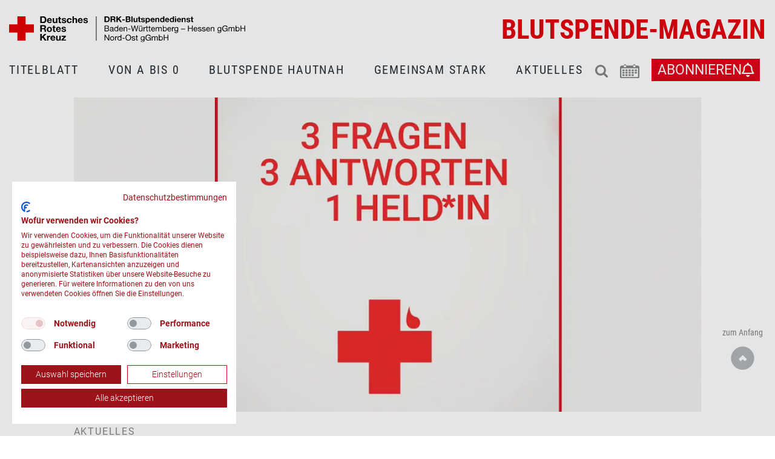

--- FILE ---
content_type: text/html; charset=UTF-8
request_url: https://www.blutspende.de/magazin/aktuelles/3-fragen-3-antworten-heute-mit-2-helden
body_size: 14586
content:
<!DOCTYPE html>
<html lang="de" dir="ltr" prefix="og: https://ogp.me/ns#">
  <head>
    <meta charset="utf-8" />
<noscript><style>form.antibot * :not(.antibot-message) { display: none !important; }</style>
</noscript><link rel="canonical" href="https://www.blutspende.de/magazin/aktuelles/3-fragen-3-antworten-heute-mit-2-helden" />
<meta property="og:site_name" content="DRK Blutspende-Magazin" />
<meta property="og:title" content="3 Fragen. 3 Antworten. Heute mit 2 Helden! | DRK Blutspende-Magazin" />
<meta property="og:image" content="https://www.blutspende.de/sites/default/files/styles/opengraph_image/public/2021-07/Held_Magazin%20Titelbild.png?itok=72o_fESq" />
<meta name="Generator" content="Drupal 10 (https://www.drupal.org)" />
<meta name="MobileOptimized" content="width" />
<meta name="HandheldFriendly" content="true" />
<meta name="viewport" content="width=device-width, initial-scale=1, maximum-scale=1, user-scalable=no" />
<meta name="robots" content="index, follow" />
<link rel="icon" href="/core/misc/favicon.ico" type="image/vnd.microsoft.icon" />
<link rel="alternate" hreflang="de" href="https://www.blutspende.de/magazin/aktuelles/3-fragen-3-antworten-heute-mit-2-helden" />

    <title>3 Fragen. 3 Antworten. Heute mit 2 Helden! | DRK Blutspende-Magazin</title>
    <link rel="manifest" href="/themes/custom/digital_donors_magazine/source/manifest/manifest.json">
    <link rel="icon" type="image/vnd.microsoft.icon" href="/themes/custom/digital_donors_magazine/source/manifest/favicons/favicon.ico">
    <link rel="stylesheet" media="all" href="/sites/default/files/css/css_nF3dYflG1cI3uxkCcePIg-1LvuBb5WMgEW5fs5R_E_I.css?delta=0&amp;language=de&amp;theme=digital_donors_magazine&amp;include=eJx1jVEKxCAMRC9k9UglarSB6BRNW7qn37L0d39m4M2DSbRb2ihEmuyyVDHSNaNjzLVRpY90DlURSZdpt0qvfzVc6pRuHLZmmQknjzugc4K6xlkoFFHj4dNzKugvBLfI2ReMRvbMbm40pJTw9pLQdmVjdwpfM_zSN-RD-QsjmUrR" />
<link rel="stylesheet" media="all" href="/sites/default/files/css/css_27rbzRLlOtKDEQq6okoN7ET5at-BncDeL-xC0yQ3Hbw.css?delta=1&amp;language=de&amp;theme=digital_donors_magazine&amp;include=eJx1jVEKxCAMRC9k9UglarSB6BRNW7qn37L0d39m4M2DSbRb2ihEmuyyVDHSNaNjzLVRpY90DlURSZdpt0qvfzVc6pRuHLZmmQknjzugc4K6xlkoFFHj4dNzKugvBLfI2ReMRvbMbm40pJTw9pLQdmVjdwpfM_zSN-RD-QsjmUrR" />

    <script>
      var MTIProjectId = 'f8b5787b-0a7e-4ad9-b514-62c0d48a71ec';
    </script>
    
          <script src="https://consent.cookiefirst.com/sites/blutspende.de-0e21caf2-8f33-4cf8-95bf-9bbffea08056/consent.js"></script>
      </head>
  <body itemscope="itemscope" itemtype="http://schema.org/MedicalWebPage">
  <script type="application/ld+json">
    {
      "@context" : "http://schema.org",
      "@type" : "Organization",
      "name": "DRK Blutspende-Magazin",
      "url" : "/magazin",
      "logo": "https://www.blutspende.de/themes/custom/digital_donors_magazine/source/images/svg/logo-bwhno-quer.svg",
      "legalName": "DRK-Blutspendedienst Baden-Württemberg – Hessen gemeinnützige Gesellschaft mit beschränkter Haftung",
      "contactPoint" : [
        { "@type" : "ContactPoint",
          "telephone" : "+49-800-11-949-11",
          "contactType" : "customer service",
          "contactOption" : "TollFree",
          "areaServed" : "DE",
          "availableLanguage": "German"
        }
      ]
    }
  </script>
  <script type="application/ld+json">
    {
      "@context": "http://schema.org",
      "@type": "MedicalWebPage",
      "about": {
        "@type": "MedicalCondition",
        "name": [
          "High Blood Pressure",
          "hypertension"
        ]
      },
      "mainContentOfPage": [
        "Diagnosis",
        "Treatment"
      ]
    }
  </script>
    <a href="#main-content" class="visually-hidden focusable">
    Direkt zum Inhalt
  </a>
  
    <div class="dialog-off-canvas-main-canvas" data-off-canvas-main-canvas>
    <div class="layout-container">

  <header id="head" class="py-2 py-md-3">
  <div class="container">
    <div class="row">
      <div  id="block-digital-donors-magazine-branding" class="col-6 col-md-6 col-lg-6 d-flex justify-content-start mb-md-3">
  
    
      <a href="/drk-blutspendedienste" target="_blank" class="logo">
      <picture>
        <img src="/themes/custom/digital_donors_magazine/source/images/svg/logo-bwhno-quer.svg" alt="DRK-Blutspendedienst Baden-Württemberg | Hessen gemeinnützige GmbH & Nord-Ost gemeinnützige GmbH"/>
      </picture>
    </a>
    </div>
<div  id="block-pagetitle" class="col-8 col-lg-6 d-flex justify-content-start justify-content-lg-end align-items-center mb-lg-3">
  
    
            <div class="page-title"><a href="/magazin">Blutspende-Magazin</a></div>
      </div>
<div class="col-4 col-lg-12">
<nav role="navigation" aria-labelledby="block-digitalesspendermagazin-menu" id="block-digitalesspendermagazin" class="d-flex justify-content-end position-relative">
            
  <p class="visually-hidden" id="block-digitalesspendermagazin-menu">Digitales Spendermagazin</p>
  

        <nav class="navigation__items d-flex justify-content-between align-items-center" id="main-nav" aria-label="Hauptnavigation">
  <ul class="no-bullets d-flex flex-column flex-xl-row justify-content-start justify-content-xl-between m-0 p-0 w-100">
          <li class="navigation__item">
        <a href="/magazin" class="">Titelblatt</a>
              </li>
          <li class="navigation__item">
        <a href="/magazin/von-a-bis-0" class="">Von A bis 0</a>
              </li>
          <li class="navigation__item">
        <a href="/magazin/blutspende-hautnah" class="">Blutspende hautnah</a>
              </li>
          <li class="navigation__item">
        <a href="/magazin/gemeinsam-stark" class="">Gemeinsam stark</a>
              </li>
          <li class="navigation__item">
        <a href="/magazin/aktuelles" class="">Aktuelles</a>
              </li>
      </ul>
</nav>
<div class="extra-nav">
  <ul class="no-bullets d-flex p-0 m-0 align-items-end align-items-xl-center">
    <li class="nav-item dropdown">
      <a href="#" id="navbarDropdownSearch" role="button" data-toggle="dropdown" aria-haspopup="true"
         aria-expanded="false"><svg version="1.1" xmlns="http://www.w3.org/2000/svg" width="21.508" height="21.534" viewBox="0 0 21.508 21.534">
<g transform="translate(-233 -34)" class="icon">
	<path id="Pfad_25" fill="#808486" d="M254,52.7c-1.4-1.4-2.8-2.8-4.2-4.2c-0.1-0.1-0.2-0.3-0.1-0.4c0,0,0,0,0,0c1.4-2.1,1.8-4.6,1.2-7
		c-1.1-4.9-6-7.9-10.9-6.8c-4.5,1.1-7.5,5.3-7,9.9c0.2,2.4,1.4,4.5,3.3,6c2.4,2,5.7,2.6,8.7,1.6c0.8-0.3,1.6-0.7,2.4-1.1
		c0,0.1,0.1,0.1,0.1,0.2c1.4,1.4,2.8,2.8,4.2,4.2c0.4,0.5,1.1,0.6,1.7,0.4c0.9-0.3,1.3-1.2,1.1-2.1C254.3,53.1,254.2,52.9,254,52.7z
		 M242.1,49c-3.2,0-5.9-2.6-5.9-5.9s2.6-5.9,5.9-5.9c3.2,0,5.9,2.6,5.9,5.9C248,46.3,245.3,49,242.1,49z"/>
</g>
<g transform="translate(0 0)" class="close">
	<rect x="8.7" y="-1.2" transform="matrix(0.7071 -0.7071 0.7071 0.7071 -4.4636 10.7578)" fill="#808486" width="4.2" height="24"/>
	<rect x="-1.2" y="8.7" transform="matrix(0.7071 -0.7071 0.7071 0.7071 -4.4636 10.7578)" fill="#808486" width="24" height="4.2"/>
</g>
</svg>
</a>
      <div class="dropdown-menu dropdown-menu-right" aria-labelledby="navbarDropdownSearch">
        <form action="/magazin#results" class="">
  <label for="magazineSearch">Suche</label>
  <input name="suchbegriff" type="search" class="form-control" id="magazineSearch" placeholder="Suchbegriff eingeben">
  <button type="submit" class="btn d-flex align-items-center"><svg xmlns="http://www.w3.org/2000/svg" width="21.508" height="21.534" viewBox="0 0 21.508 21.534">
  <g id="Gruppe_898" data-name="Gruppe 898" transform="translate(-233 -34)">
    <path id="Pfad_25" data-name="Pfad 25" d="M21.029,18.71q-2.1-2.129-4.237-4.237a.287.287,0,0,1-.055-.436,8.794,8.794,0,0,0,1.215-7.021A9.093,9.093,0,0,0,.066,10.137,8.655,8.655,0,0,0,3.32,16.13,8.874,8.874,0,0,0,12,17.715a23.841,23.841,0,0,0,2.353-1.061,2.013,2.013,0,0,0,.144.177q2.088,2.088,4.182,4.176a1.566,1.566,0,0,0,1.69.431A1.643,1.643,0,0,0,21.029,18.71ZM9.109,14.959A5.855,5.855,0,1,1,14.964,9.1,5.858,5.858,0,0,1,9.109,14.959Z" transform="translate(232.994 34.006)" fill="#808486"/>
  </g>
</svg>
</button>
</form>
      </div>
    </li>
    <li class="nav-item dropdown">
      <a href="#" id="navbarDropdownReservation" role="button" data-toggle="dropdown" aria-haspopup="true"
         aria-expanded="false"><svg version="1.1" id="Ebene_1" xmlns="http://www.w3.org/2000/svg" width="32" height="22.97"
	 viewBox="0 0 32 22">
<g transform="translate(-723.009 -864.96)" class="icon">
	<rect id="Rechteck_410" x="727.1" y="873.2"  width="3.4" height="2.8" fill="#808486"/>
	<rect id="Rechteck_411" x="732.1" y="873.2"  width="3.4" height="2.8" fill="#808486"/>
	<rect id="Rechteck_412" x="737.2" y="873.2"  width="3.4" height="2.8" fill="#808486"/>
	<rect id="Rechteck_413" x="747.4" y="873.2"  width="3.4" height="2.8" fill="#808486"/>
	<rect id="Rechteck_414" x="727.1" y="877.1"  width="3.4" height="2.8" fill="#808486"/>
	<rect id="Rechteck_415" x="732.1" y="877.1"  width="3.4" height="2.8" fill="#808486"/>
	<rect id="Rechteck_416" x="737.2" y="877.1"  width="3.4" height="2.8" fill="#808486"/>
	<rect id="Rechteck_417" x="747.4" y="877.1"  width="3.4" height="2.8" fill="#808486"/>
	<rect id="Rechteck_418" x="727.1" y="881.1"  width="3.4" height="2.8" fill="#808486"/>
	<rect id="Rechteck_419" x="732.1" y="881.1"  width="3.4" height="2.8" fill="#808486"/>
	<rect id="Rechteck_420" x="737.2" y="881.1"  width="3.4" height="2.8" fill="#808486"/>
	<rect id="Rechteck_421" x="742.3" y="873.2"  width="3.4" height="2.8" fill="#808486"/>
	<rect id="Rechteck_422" x="742.3" y="877.1"  width="3.4" height="2.8" fill="#808486"/>
	<rect id="Rechteck_423" x="742.3" y="881.1"  width="3.4" height="2.8" fill="#808486"/>
	<path id="Pfad_438"  d="M752,866.7h-3.7v2.7h-3.4v-2.7H733v2.7h-3.4v-2.7h-3.5c-1.7,0-3,1.4-3.1,3.1v15.2
		c0,1.7,1.4,3.1,3.1,3.1H752c1.7,0,3.1-1.4,3.1-3.1v-15.2C755,868,753.6,866.7,752,866.7z M752.8,884.9c0,0.5-0.4,0.8-0.8,0.8h-25.9
		c-0.5,0-0.8-0.4-0.8-0.8v-13.6h27.6L752.8,884.9z" fill="#808486"/>
	<rect id="Rechteck_424" x="729.6" y="865"  width="3.4" height="1.6" fill="#808486"/>
	<rect id="Rechteck_425" x="744.8" y="865"  width="3.4" height="1.6" fill="#808486"/>
</g>
<g transform="translate(0 0)" class="close">
	<rect x="13.9" y="-0.5" transform="matrix(0.7071 -0.7071 0.7071 0.7071 -3.4348 14.6776)" fill="#808486" width="4.2" height="24"/>
	<rect x="4" y="9.4" transform="matrix(0.7071 -0.7071 0.7071 0.7071 -3.4348 14.6776)" fill="#808486" width="24" height="4.2"/>
</g>
</svg>
</a>
      <div class="dropdown-menu dropdown-menu-right" aria-labelledby="navbarDropdownReservation">
        <form action="https://www.spenderservice.net/termine" accept-charset="UTF-8" method="get"
              novalidate="novalidate" target="_blank" id="FormReservation">
          <label for="reservationSearch">Aktuelle Blutspendetermine in Deiner Nähe:</label>
          <input name="utf8" type="hidden" value="✓">
          <input type="text" name="term" class="form-control" id="reservationSearch"
                 placeholder="PLZ oder Ort eingeben">
          <button type="submit" class="btn">finden <i class="fas fa-external-link-alt"></i></button>
        </form>
      </div>
    </li>
    <li class="nav-item"><a href="/magazin/anmeldung" class="btn-abo-special justify-content-center align-items-center">
      <span class="d-none d-xl-inline-block text-uppercase">Abonnieren</span>
      <i class="far fa-bell"></i>
    </a></li>
    <li class="d-flex d-xl-none"><a href=""
                                    id="btnburger"><svg id="Gruppe_415" data-name="Gruppe 415" xmlns="http://www.w3.org/2000/svg" width="32.51" height="21.184" viewBox="0 0 32.51 21.184">
  <rect id="Rechteck_322" data-name="Rechteck 322" width="25.169" height="4.405" transform="translate(0 8.39)" fill="#808486"/>
  <rect id="Rechteck_324" data-name="Rechteck 324" width="29.364" height="4.405" transform="translate(0 16.78)" fill="#808486"/>
  <rect id="Rechteck_325" data-name="Rechteck 325" width="32.51" height="4.405" transform="translate(0 0)" fill="#808486"/>
</svg>
</a>
    </li>
  </ul>
</div>

  </nav>
</div>

    </div>
  </div>
</header>


            <section role="alertdialog" class="container-fluid">
        <div id="region-local-actions">
          
        </div>
      </section>
      
  
        <main role="main" class="page --" style="position:relative;" id="page">
        <a id="main-content" tabindex="-1"></a>        <div class="layout-content">
          <div class="container">
            <div class="row">
              <div class="col-12 px-0">
                  <div>
    <div data-drupal-messages-fallback class="hidden"></div>
<div id="block-digital-donors-magazine-content">
  
    
      <script type="application/ld+json">
  {
    "@context": "https://schema.org",
    "@type": "Article",
    "mainEntityOfPage": {
      "@type": "WebPage",
      "@id": "/magazin/aktuelles/3-fragen-3-antworten-heute-mit-2-helden"
    },
    "headline": "3 Fragen. 3 Antworten. Heute mit 2 Helden!",
    "image": [ "https://www.blutspende.de/sites/default/files/styles/opengraph_image/public/2021-07/Held_Magazin%20Titelbild.png?itok=72o_fESq"
    ],
    "datePublished": "2020-09-28T12:16:11+02:00",
    "dateModified": "2022-02-14T14:52:43+01:00",
    "author": {
      "@type": "Person",
      "name": "DRK-Blutspende Team"
    },
    "publisher": {
      "@type": "Organization",
      "name": "DRK Blutspende-Magazin",
      "logo": {
        "@type": "ImageObject",
        "url": "https://www.blutspende.de/themes/custom/digital_donors_magazine/source/images/logo-bwhno-publisher.png"
      }
    },
    "description": ""
  }
</script>
<article data-history-node-id="351" class="container page-magazine-article">
  <header class="row">
    <div class="col-12 col-xl-10 offset-xl-1 mb-3 mb-md-5 p-l-r-mobile-0">
        <div  class="teaser variante-a">
    <div class="image">
     
            <div><div data-quickedit-entity-id="media/965">
  
      
            <div>    <picture>
                  <source srcset="/sites/default/files/styles/landscape_2_l/public/2021-07/Held_Magazin%20Titelbild.webp?itok=7gO9e07v 1x" media="all and (min-width: 992px)" type="image/webp" width="1170" height="585"/>
              <source srcset="/sites/default/files/styles/landscape_1_6_m/public/2021-07/Held_Magazin%20Titelbild.webp?itok=8ErP1PSF 1x" type="image/webp" width="690" height="418"/>
              <source srcset="/sites/default/files/styles/landscape_2_l/public/2021-07/Held_Magazin%20Titelbild.png?itok=7gO9e07v 1x" media="all and (min-width: 992px)" type="image/png" width="1170" height="585"/>
              <source srcset="/sites/default/files/styles/landscape_1_6_m/public/2021-07/Held_Magazin%20Titelbild.png?itok=8ErP1PSF 1x" type="image/png" width="690" height="418"/>
                  <img loading="eager" width="1170" height="585" src="/sites/default/files/styles/landscape_2_l/public/2021-07/Held_Magazin%20Titelbild.png?itok=7gO9e07v" alt="3 Fragen. 3 Antworten. 1 Held*in" class="img-fluid"/>

  </picture>

</div>
      
  </div>
</div>
      
  </div>
  <div class="overlay">
     
            <div class="textformat-h7"><a href="/magazin/aktuelles" hreflang="de">Aktuelles</a></div>
      
      <h1 class="textformat-h1">3 Fragen. 3 Antworten. Heute mit 2 Helden!</h1>
      
  </div>
</div>

    </div>
    <div class="col-12 mb-3 p-l-r-lg-down-0">
        <nav role="navigation" aria-labelledby="system-breadcrumb">
    <p id="system-breadcrumb" class="sr-only">Pfadnavigation</p>
    <div class="container">
      <nav aria-label="breadcrumb" class="text-center">
        <ol class="breadcrumb d-flex justify-content-lg-start background-white" itemscope itemtype="https://schema.org/BreadcrumbList">
          <li>Du bist hier:</li>
                                    <li class="breadcrumb-item"
                  itemprop="itemListElement"
                  itemscope
                  itemtype="https://schema.org/ListItem">
                <a href="/magazin" itemprop="item">
                  <span itemprop="name">Titelblatt</span>
                </a>
                <meta itemprop="position" content="1" />
              </li>
                                                <li class="breadcrumb-item"
                  itemprop="itemListElement"
                  itemscope
                  itemtype="https://schema.org/ListItem">
                <a href="/magazin/aktuelles" itemprop="item">
                  <span itemprop="name">Aktuelles</span>
                </a>
                <meta itemprop="position" content="2" />
              </li>
                                                <li class="breadcrumb-item active"
                  itemprop="itemListElement"
                  itemscope
                  itemtype="https://schema.org/ListItem"
                  aria-current="page">
                <span itemprop="name">3 Fragen. 3 Antworten. Heute mit 2 Helden!</span>
                <meta itemprop="position" content="3" />
              </li>
                              </ol>
      </nav>
    </div>

  </nav>

    </div>
  </header>

  <div class="row">
    <aside class="col-12 col-xl-1 order-1 order-xl-0 d-flex flex-column justify-center magazin-detail py-3 py-xl-0">
      <div class="shariff-Wrapper">
  
    
      <div class="shariff"   data-services="[&quot;twitter&quot;,&quot;facebook&quot;,&quot;linkedin&quot;,&quot;xing&quot;,&quot;whatsapp&quot;]" data-theme="colored" data-css="complete" data-orientation="vertical" data-mail-url="mailto:" data-button-style="icon" data-info-display="blank" data-lang="de">
    
        
</div>

  </div>

    </aside>
    <div class="col-12 col-xl-8 order-2 order-xl-1">
      <p class="textformat-h7 mb-0">Geschrieben am: 28.09.2020</p>
      
      

        <div class="layout layout--onecol">
    <div  class="layout__region layout__region--content">
      <div>
  
    
      
            <div><p>&nbsp;</p>
<p>Heute stellen wir euch zwei ganz besondere Helden vor: das Ehepaar Jana &amp; Peter Lenz aus dem schönen Dorf Garbek in Schleswig-Holstein! Jana wurde durch Blutspenden das Leben gerettet und Peter spendet seit über 20 Jahren sein Blut für Menschen in Not. Nach langen Jahren des Bangens ist das Ehepaar heute froh, dass Jana dank Helden wie Peter ein normales Leben führen kann. Eine leidvolle Liebesgeschichte – mit Happy End. ❤</p>
<p>Als Peter mit zarten 18 Jahren das erste Mal zur Blutspende ging, war ihm nicht bewusst, wie wichtig diese kleine Geste für andere Menschen werden könnte. Für ihn sei es eine Selbstverständlichkeit gewesen. Nicht der Rede wert, erzählt er uns. Hätte er geahnt, dass seine große Liebe Jana, die er nicht viel später kennenlernen sollte, durch genau diese kleinen Gesten gerettet werden würde, er wäre sich der Wichtigkeit seiner Spende früher bewusst geworden.</p>
</div>
      
  </div>
<div class="block block-layout-builder block-inline-blockcontent-quote quote-wrapper my-3">
  
    
      
            <blockquote><p>„Ich bin nur noch hier, weil mich ganz viele Helden gerettet haben!“</p>
</blockquote>
      
            <div class="quote-author">Jana</div>
      
            <div class="quote-job">Patientin</div>
      
  </div>
<div>
  
    
      
            <div><p>„<em>Ich bin nur noch hier, weil mich ganz viele Helden gerettet haben!</em>“, berichtete uns Jana sichtlich gerührt. Bereits mit 23 Jahren wurde sie schwer krank. Jana litt an einer Lebererkrankung, die ohne eine Organtransplantation tödlich ausgegangen wäre. Das Warten auf die passende Organspende wurde zur Zitterpartie. Gerade als die Hoffnung zu schwinden drohte, traf die ersehnte Nachricht ein: eine neue Leber für Jana war gefunden! Die darauffolgende Notoperation wäre ohne etliche Blutkonserven nicht möglich gewesen. Jana hätte nicht überlebt.</p>
<p>Glücklicherweise überstand sie die Operation und erholte sich. Dankbarkeit für die vielen Blutspenden, die ihr halfen, gesund zu werden, empfand sie damals bereits. Ohne zu ahnen, dass sie wenige Jahre später erneut auf fremdes Blut angewiesen sein würde. Sie erkrankte an Blutkrebs. Das Ehepaar Lenz musste erneut schwere Jahre durchleben, doch sie hielten stets zusammen. Mit der Hilfe ihres Mannes und vielen, vielen Blutspenden, die eine Therapie ermöglichten, kämpfte Jana sich zurück ins Leben.</p>
<p>Am 26. September&nbsp;wurde sie 42 Jahre jung! Sie ist kerngesund und lebt gemeinsam mit ihren beiden Pferden, drei Katzen und ihrem ganz persönlichen Blutspende-Helden ein glückliches und erfülltes Leben.</p>
<p>Wir wünschen Jana den schönsten Geburtstag, alles Liebe und hoffen, dass sie noch viele gesunde und frohe Jahre gemeinsam mit Peter feiern darf! ❤👏❤👏</p>
<div class="align-center video-container" data-quickedit-entity-id="media/643">
  
  
            <div><iframe src="https://www.blutspende.de/media/oembed?url=https%3A//www.youtube.com/watch%3Fv%3DPzQvIqZy10g%26t%3D36s&amp;max_width=0&amp;max_height=0&amp;hash=vgYmOkdKI_JZxCqah0I7nV3FA3QtCkD5b1cBBVH6f-Q" width="200" height="113" class="media-oembed-content" loading="eager" title="3 Fragen. 3 Antworten. 1 Held!"></iframe>
</div>
      
</div>
<p><strong>Allerherzlichsten Dank, liebe Jana und lieber Peter! Es war uns ein Fest</strong> ❤</p>
<p>Kennt ihr auch einen Helden, bei dem wir unbedingt vorbeischauen sollten? Seid ihr vielleicht selbst Helden? Lasst es uns wissen! Tackt eure ganz persönlichen Lebensretter in den Kommentaren! <a href="https://www.youtube.com/results?search_query=%23weristeinheld">#weristeinheld</a> <a href="https://www.youtube.com/results?search_query=%23wirsuchenhelden">#wirsuchenhelden</a> <a href="https://www.youtube.com/results?search_query=%23blutspendenlebenschenken">#blutspendenlebenschenken</a> <a href="https://www.youtube.com/results?search_query=%23passtperfekt">#passtperfekt</a></p>
</div>
      
  </div>

    </div>
  </div>

      <div class="text-center font-weight-bold my-3 my-md-4 mx-auto">. . .</div>
      
      <div class="row" id="author-wrapper">
        <div class="col-12 col-md-6">
          
            <div><div  class="author author-medium d-flex align-items-start background-gray">
  <div class="d-flex justify-content-center flex-column mr-1">
    <div class="image img-rounded">
      
            <div>  <img loading="lazy" src="/sites/default/files/styles/square_autor_xs/public/2020-07/roteskreuz%20%281%29.png?itok=NJ_Bs1EZ" width="95" height="95" alt="Blutspendedienste Baden-Württemberg – Hessen und Nord-Ost" class="img-fluid"/>


</div>
      
    </div>
    <div class="font-weight-bold text-center color-primary">
            <div>DRK-Blutspende Team</div>
      </div>
  </div>
  <div class="mt-1">
    <div class="bezeichnung">
            <div><p><span><span>Hier schreibt das Team der DRK-Blutspendedienste.</span></span></p>
<p><span><span>Wir beantworten alle Eure Fragen rund um das Thema Blutspende. Neugierig? Schreibt uns an!&nbsp;</span></span></p>
<p><a href="mailto:magazin@blutspende.de">magazin@blutspende.de</a></p>
</div>
      </div>
    <div class="color-gray75 description"></div>
  </div>
</div>
</div>
      
        </div>
        <div class="col-12 col-md-6 mt-3 mt-md-0">
          <div id="terminsuche-teaser" class="background-primary">
  <form action="https://www.spenderservice.net/termine" accept-charset="UTF-8" method="get" novalidate="novalidate" data-drupal-form-fields="reservationSearch" target="_blank">
    <label for="reservationSearch" class="textformat-h5">Aktuelle Blutspendetermine in Deiner Nähe:</label>
    <input name="utf8" type="hidden" value="✓">
    <input type="text" name="term" class="form-control" id="reservationSearch" placeholder="PLZ oder Ort eingeben">
    <button type="submit" class="btn">finden <i class="fas fa-external-link-alt"></i></button>
  </form>
</div>
<style>
  #terminsuche-teaser{
    padding: 20px;
    height: 100%;
    background-image: url("/themes/custom/digital_donors_magazine/source/images/svg/symbol-terminsuche.svg");
    background-repeat: no-repeat;
    background-position: bottom right;
    border-radius: 3px;
  }

  #terminsuche-teaser input#reservationSearch{
    border-radius: 3px;
    margin: 20px 0;
    max-width: unset;
  }

  @media screen and (max-width:991px){
    #terminsuche-teaser{
      background-image: unset;
    }
  }

  @media screen and (max-width:767px){
    #terminsuche-teaser form{
      display:flex;
      flex-wrap:wrap;
    }
    #terminsuche-teaser form label{
      width: 100%;
      margin-bottom: 0.5rem;
    }
    #terminsuche-teaser form input#reservationSearch{
      flex: 1 1 180px;
      width: 100%;
      margin: 0 5px 0 0;
      border-bottom-right-radius: 0;
      border-top-right-radius: 0;
    }
    #terminsuche-teaser form button[type="submit"]{
      flex: 0 0 auto;
      max-width: 100%;
      width: auto;
      border-bottom-left-radius: 0;
      border-top-left-radius: 0;
    }
  }
</style>

        </div>
      </div>
      <hr>
      <div class="row">
        <div class="col-12">
          <div class="drk-magazin-subscriber-subscribe-form" data-drupal-selector="drk-magazin-subscriber-subscribe-form" novalidate="novalidate">
  
      <h3 class="textformat-h5 color-white mt-0 pt-0 mb-2">Abonniere unser Magazin</h3>
    
      <form action="/magazin/aktuelles/3-fragen-3-antworten-heute-mit-2-helden" method="post" id="drk-magazin-subscriber-subscribe-form" accept-charset="UTF-8" novalidate>
  <div class="js-form-item form-item js-form-type-email form-item-email js-form-item-email">
      <label for="edit-email" class="js-form-required form-required">E-Mail-Adresse</label>
        <input data-drupal-selector="edit-email" type="email" id="edit-email" name="email" value="" size="60" maxlength="254" placeholder="E-Mail-Adresse" class="form-email required" required="required" aria-required="true" />

        </div>
<small>Mit dem Absenden meiner Daten erkläre ich mich damit einverstanden, dass diese vom DRK-Blutspendedienst Baden-Württemberg – Hessen und vom DRK-Blutspendedienst Nord-Ost gespeichert und zu Zwecken der Kontaktaufnahme in Bezug auf meine Anfrage verarbeitet werden. Personenbezogene Daten, Privatadressen und E-Mail Adressen werden selbstverständlich vertraulich behandelt und nicht an Dritte weitergegeben.</small>

                      <div  data-drupal-selector="edit-captcha" class="captcha captcha-type-challenge--friendlycaptcha" data-nosnippet>
                    <div class="captcha__element">
            <input data-drupal-selector="edit-captcha-sid" type="hidden" name="captcha_sid" value="353235" />
<input data-drupal-selector="edit-captcha-token" type="hidden" name="captcha_token" value="Qz5pK-tEIczwtTD-RQzULQQfcEgXiNOU3uQYHmlCAaE" />
<input data-drupal-selector="edit-captcha-response" type="hidden" name="captcha_response" value="Friendly Captcha no captcha" />
<div class="frc-captcha" data-sitekey="FCMN20RP72RSH6CN" data-lang="de"></div><noscript>You need Javascript for CAPTCHA verification to submit this form.</noscript><input data-drupal-selector="edit-captcha-cacheable" type="hidden" name="captcha_cacheable" value="1" />

          </div>
                            </div>
            <input class="btn button js-form-submit form-submit" data-drupal-selector="edit-submit" type="submit" id="edit-submit" name="op" value="Anmelden" />
<input autocomplete="off" type="hidden" name="form_build_id" value="form-Xpil9yDeTV7UNn6W8NSV3DeuI9XJ3moGTDpGPVg9EX0" />
<input data-drupal-selector="edit-drk-magazin-subscriber-subscribe-form" type="hidden" name="form_id" value="drk_magazin_subscriber_subscribe_form" />

</form>

  </div>

        </div>
      </div>

      <hr>
      
    </div>
    <aside class="col-12 col-xl-3 order-0 order-xl-2">
      <div class="table-of-contents background-gray p-2 d-none">
  
    
      <ul data-table-of-contents-placeholder></ul>
  </div>

    </aside>
  </div>

</article>

<div class="container">
<div class="views-element-container"><div class="js-view-dom-id-54d9a5d145afda64ffe04aaf4759d56f5a206a2f209e271e35440c865cb56a3b">
  
  
  

  
  
  

  
<div class="item-list">
        <h3 class="textformat-h4 mb-2 mb-md-3 text-center text-md-left">Ähnliche Beiträge:</h3>
  
  <div  class="no-bullets slider-similar-articles owl-carousel">

          <div ><article  data-history-node-id="1539" class="teaser variante-e">
    <a href="/magazin/aktuelles/umzug-in-die-zukunft">
      <div class="image">
        
            <div>  <img loading="lazy" src="/sites/default/files/styles/landscape_1_6_m/public/2025-12/Foto%201.jpg?itok=B-BcKHfl" width="690" height="418" alt="Team des DRK-Blutspendezentrums in Chemnitz bei der ERöffnung" class="img-fluid"/>


</div>
      
      </div>
    </a>
    <div class="overlay">
      <a href="/magazin/aktuelles/umzug-in-die-zukunft">
        
<div>
      <h3 class="textformat-h5 text-multiline-overflow">Umzug in die Zukunft </h3>
  </div>

      </a>
        <a href="/magazin/aktuelles/umzug-in-die-zukunft" class="mt-1 d-flex link-read-more "><svg version="1.1" id="Ebene_1"
	 viewBox="0 0 4.7 7.6" width="4.7px" height="7.6px" xml:space="preserve">
<style type="text/css">
	.st0{fill:#E3000F;}
</style>
<g>
	<polygon class="st0" points="0.9,0 4.7,3.8 0.9,7.6 0,6.7 2.8,3.8 0,1 	"/>
</g>
</svg>
mehr erfahren</a>
    </div>
</article>
</div>
          <div ><article  data-history-node-id="1412" class="teaser variante-e">
    <a href="/magazin/aktuelles/happy-new-year-welche-vorsaetze-hast-du-fuer-2025">
      <div class="image">
        
            <div>  <img loading="lazy" src="/sites/default/files/styles/landscape_1_6_m/public/2025-01/shutterstock_2543953251-2.jpg?itok=GPS5Vf_H" width="690" height="418" alt="Feuerwerk" class="img-fluid"/>


</div>
      
      </div>
    </a>
    <div class="overlay">
      <a href="/magazin/aktuelles/happy-new-year-welche-vorsaetze-hast-du-fuer-2025">
        
<div>
      <h3 class="textformat-h5 text-multiline-overflow">Happy New Year: Welche Vorsätze hast du für 2025?</h3>
  </div>

      </a>
        <a href="/magazin/aktuelles/happy-new-year-welche-vorsaetze-hast-du-fuer-2025" class="mt-1 d-flex link-read-more "><svg version="1.1" id="Ebene_1"
	 viewBox="0 0 4.7 7.6" width="4.7px" height="7.6px" xml:space="preserve">
<style type="text/css">
	.st0{fill:#E3000F;}
</style>
<g>
	<polygon class="st0" points="0.9,0 4.7,3.8 0.9,7.6 0,6.7 2.8,3.8 0,1 	"/>
</g>
</svg>
mehr erfahren</a>
    </div>
</article>
</div>
          <div ><article  data-history-node-id="1393" class="teaser variante-e">
    <a href="/magazin/aktuelles/niedlicher-fund-beim-drk-blutspendedienst-in-mannheim">
      <div class="image">
        
            <div>  <img loading="lazy" src="/sites/default/files/styles/landscape_1_6_m/public/2024-11/shutterstock_1567589173.jpg?itok=kCnIwBTp" width="690" height="418" alt="Igel " class="img-fluid"/>


</div>
      
      </div>
    </a>
    <div class="overlay">
      <a href="/magazin/aktuelles/niedlicher-fund-beim-drk-blutspendedienst-in-mannheim">
        
<div>
      <h3 class="textformat-h5 text-multiline-overflow">Niedlicher Fund beim DRK-Blutspendedienst in Mannheim</h3>
  </div>

      </a>
        <a href="/magazin/aktuelles/niedlicher-fund-beim-drk-blutspendedienst-in-mannheim" class="mt-1 d-flex link-read-more "><svg version="1.1" id="Ebene_1"
	 viewBox="0 0 4.7 7.6" width="4.7px" height="7.6px" xml:space="preserve">
<style type="text/css">
	.st0{fill:#E3000F;}
</style>
<g>
	<polygon class="st0" points="0.9,0 4.7,3.8 0.9,7.6 0,6.7 2.8,3.8 0,1 	"/>
</g>
</svg>
mehr erfahren</a>
    </div>
</article>
</div>
          <div ><article  data-history-node-id="1396" class="teaser variante-e">
    <a href="/magazin/aktuelles/podcast-folge-36-plasmaspende">
      <div class="image">
        
            <div>  <img loading="lazy" src="/sites/default/files/styles/landscape_1_6_m/public/2024-11/Podcast_Folge36_Kluge_Quadrat_Website.png?itok=D9kXX1jG" width="690" height="418" alt="Plasmareferent Philipp Kluge im Podcast" class="img-fluid"/>


</div>
      
      </div>
    </a>
    <div class="overlay">
      <a href="/magazin/aktuelles/podcast-folge-36-plasmaspende">
        
<div>
      <h3 class="textformat-h5 text-multiline-overflow">Podcast Folge 36 - Plasmaspende</h3>
  </div>

      </a>
        <a href="/magazin/aktuelles/podcast-folge-36-plasmaspende" class="mt-1 d-flex link-read-more "><svg version="1.1" id="Ebene_1"
	 viewBox="0 0 4.7 7.6" width="4.7px" height="7.6px" xml:space="preserve">
<style type="text/css">
	.st0{fill:#E3000F;}
</style>
<g>
	<polygon class="st0" points="0.9,0 4.7,3.8 0.9,7.6 0,6.7 2.8,3.8 0,1 	"/>
</g>
</svg>
mehr erfahren</a>
    </div>
</article>
</div>
    
  </div>

  </div>

    

  
  

  
  
</div>
</div>

</div>
  <hr>
</div>

  </div>

  </div>

              </div>
            </div>
          </div>
        </div>
      </main>
  
        <div class="mt-auto">
    <footer role="contentinfo" class="background-gray75 pt-4 pb-7 pm-md-5 py-lg-3">
      <div class="container">
        <div class="row">
          <div  id="block-digitalesspendermagazinfooter" class="col-12 col-lg-5 col-xl-4 offset-xl-1 pb-2 pb-lg-0">
  
    
      <ul class="links no-bullets d-flex flex-row m-0 p-0 justify-content-center justify-content-lg-start">
              <li class="navigation__item">
          <a title="Kontakt" target="_blank" href="/magazin/kontakt">Kontakt</a>
        </li>
              <li class="navigation__item">
          <a title="Datenschutz" target="_blank" href="https://www.blutspende.de/datenschutz/">Datenschutz</a>
        </li>
              <li class="navigation__item">
          <a title="Impressum" target="_blank" href="/magazin/impressum">Impressum</a>
        </li>
          </ul>
  </div>
<div  id="block-digitalesspendermagazinsocials" class="col-12 col-lg-7 col-xl-6">
  
    
      <ul class="socials no-bullets d-flex flex-row m-0 p-0 justify-content-center justify-content-lg-end">
              <li class="navigation__item">
          <a title="Podcast" target="_blank" href="https://www.blutspende.de/podcast"><svg id="Ebene_1" data-name="Ebene 1" width="44" height ="44" xmlns="http://www.w3.org/2000/svg"
     viewBox="0 0 44 44">
  <path
    d="M20.41,28.56h3.1a3.38,3.38,0,0,0,3.38-3.38V24H24.33a1,1,0,1,1,0-2.07h2.56V18.9H24.33a1,1,0,0,1,0-2.08h2.56V13.77H24.33a1,1,0,0,1,0-2.08h2.56V10.54a3.39,3.39,0,0,0-3.38-3.38h-3.1A3.38,3.38,0,0,0,17,10.54v1.15h2.56a1,1,0,0,1,0,2.08H17v3.05h2.56a1,1,0,1,1,0,2.08H17V22h2.56a1,1,0,1,1,0,2.07H17v1.15A3.38,3.38,0,0,0,20.41,28.56Z"
    style="fill:#dadcdd"/>
  <path
    d="M43.88,7.74a6.83,6.83,0,0,0-.67-2.88A8,8,0,0,0,35.52,0H9.11A20.5,20.5,0,0,0,7,.12,8.08,8.08,0,0,0,0,7.64q0,14.1,0,28.18a8.38,8.38,0,0,0,.21,1.87,8.19,8.19,0,0,0,8,6.3c4.93,0,26.56,0,28.68-.11a8,8,0,0,0,7-7.58Q43.94,22,43.88,7.74ZM7.05,24.59a1,1,0,1,1-2.07,0V11.27a1,1,0,1,1,2.07,0Zm7.9-14a5.46,5.46,0,0,1,5.46-5.45h3.1A5.46,5.46,0,0,1,29,10.54V25.18a5.47,5.47,0,0,1-5.46,5.46h-3.1A5.47,5.47,0,0,1,15,25.18ZM9.37,20.91v-6a1,1,0,0,1,2.08,0v6a1,1,0,0,1-2.08,0Zm23.57,5.27c0,5.54-5.47,8.49-9.43,8.49h-.57V38.1h3.18a1,1,0,1,1,0,2.08H17.7a1,1,0,1,1,0-2.08h3.17V34.67h-.46c-4,0-9.43-3-9.43-8.49V24.77a1,1,0,0,1,2.08,0v1.41c0,4.28,4.42,6.41,7.35,6.41h3.1c2.93,0,7.35-2.13,7.35-6.41V24.77a1,1,0,0,1,2.08,0Zm1.6-5.27a1,1,0,1,1-2.07,0v-6a1,1,0,0,1,2.07,0Zm4.4,3.68a1,1,0,0,1-2.08,0V11.27a1,1,0,0,1,2.08,0Z"
    style="fill:#dadcdd"/>
</svg>
</a>
        </li>
              <li class="navigation__item">
          <a title="YouTube" target="_blank" href="https://www.youtube.com/user/DRKBlutspendedienste"><svg id="Gruppe_876" data-name="Gruppe 876" xmlns="http://www.w3.org/2000/svg" width="43.921" height="43.917" viewBox="0 0 43.921 43.917">
  <path id="Pfad_2" data-name="Pfad 2" d="M43.914,21.949c0-4.478.012-8.944-.012-13.422a9.188,9.188,0,0,0-.183-2A8.121,8.121,0,0,0,35.69,0Q21.945-.038,8.187,0a8.019,8.019,0,0,0-1.7.183A8.207,8.207,0,0,0,0,8.442Q0,21.949.012,35.457a8.83,8.83,0,0,0,.171,1.879,8.16,8.16,0,0,0,8.065,6.552q13.69.037,27.381,0a7.425,7.425,0,0,0,3.478-.757,8.12,8.12,0,0,0,4.783-7.6C43.939,31.015,43.914,26.476,43.914,21.949ZM25.9,6.343h1.94V7c.012,2.4,0,4.8.037,7.2,0,.342.1.879.329.988.464.232.83-.183,1.1-.549a1.34,1.34,0,0,0,.207-.72c.012-2.294.012-4.6.012-6.894V6.343h1.916V16.9H29.565c-.012-.317-.037-.634-.049-.988-.4.293-.744.61-1.135.842-1.037.634-2.379.354-2.4-1.22-.037-2.538-.049-5.076-.061-7.626C25.892,7.417,25.9,6.917,25.9,6.343ZM18.8,8.625a2.539,2.539,0,0,1,2.733-2.44A2.6,2.6,0,0,1,24.269,8.65c.122.988.122,1.977.171,3.014-.061,1-.061,2.038-.183,3.05a2.615,2.615,0,0,1-2.538,2.355,2.564,2.564,0,0,1-2.855-2.086,5.873,5.873,0,0,1-.2-1.379C18.693,11.944,18.657,10.272,18.8,8.625ZM13.337,2.7c.122.012.281.256.329.415.464,1.672.915,3.343,1.4,5.173.366-1.4.7-2.672,1.013-3.941.427-1.708.415-1.708,2.172-1.672.122,0,.232.024.4.037-.5,1.672-.927,3.343-1.5,4.954a17.528,17.528,0,0,0-1.062,7.211c.049.659.012,1.33.012,2.038H14.02c-.012-.207-.037-.378-.049-.549a16.3,16.3,0,0,1,0-1.891c.293-3.148-.671-6.052-1.733-8.944-.329-.915-.634-1.83-.976-2.855C12.031,2.671,12.69,2.646,13.337,2.7ZM37.325,36.14a7.255,7.255,0,0,1-.659,2.2,3.736,3.736,0,0,1-3.27,2.025c-3.819.2-7.626.342-10.945.488-3.856-.134-7.211-.244-10.567-.366a13.081,13.081,0,0,1-1.7-.159A3.964,3.964,0,0,1,6.723,36.9a33.7,33.7,0,0,1-.476-4.417,48.973,48.973,0,0,1,.329-9.066,5.448,5.448,0,0,1,1.086-2.855,4.674,4.674,0,0,1,3.429-1.44c5.881-.415,11.775-.4,17.668-.232,1.623.049,3.246.171,4.856.342a3.831,3.831,0,0,1,3.563,3.355A38.447,38.447,0,0,1,37.643,27,46.663,46.663,0,0,1,37.325,36.14Z" transform="translate(0 0.015)" fill="#dadcdd"/>
  <path id="Pfad_3" data-name="Pfad 3" d="M188.137,188.884c-.222.169-.43.365-.756.626V184.7H185.4v14.962h1.981c.026-.313.052-.6.078-.964.248.222.417.391.6.547a1.968,1.968,0,0,0,2.033.5,1.653,1.653,0,0,0,1.082-1.629c.052-2.659.117-5.331-.013-7.989C191.083,188.427,189.493,187.854,188.137,188.884Zm1.108,8.224a.884.884,0,0,1-1.525.678.953.953,0,0,1-.3-.639c-.026-1.017-.013-2.033-.013-3.05,0-.978.026-1.955-.013-2.919-.026-.665.352-.873.886-.964.6-.091.886.274.964.808a7.755,7.755,0,0,1,.091,1.225C189.323,193.862,189.336,195.479,189.245,197.108Z" transform="translate(-162.997 -162.895)" fill="#dadcdd"/>
  <path id="Pfad_4" data-name="Pfad 4" d="M130.854,222.215a1.435,1.435,0,0,1-.964,1.382c-.417.208-.73.078-.808-.417a4.323,4.323,0,0,1-.052-.717c0-2.5.013-4.992.013-7.494V214.2h-1.929a.7.7,0,0,0-.052.156c0,2.8-.013,5.6,0,8.393a8.85,8.85,0,0,0,.065,1.173c.222,1.538,1.264,2.007,2.581,1.16.365-.235.7-.547,1.095-.86.026.4.039.73.052,1.095h1.981V214.2h-2.007C130.841,216.924,130.815,219.57,130.854,222.215Z" transform="translate(-111.701 -188.628)" fill="#dadcdd"/>
  <path id="Pfad_5" data-name="Pfad 5" d="M247.606,221.75a.872.872,0,0,1-.886.8.886.886,0,0,1-.978-.769c-.117-.886-.13-1.8-.182-2.763H249.7c0-.756.013-1.408,0-2.059a11.589,11.589,0,0,0-.1-1.5,2.808,2.808,0,0,0-2.88-2.555,2.652,2.652,0,0,0-2.906,2.4,61.332,61.332,0,0,0,0,6.569,2.673,2.673,0,0,0,2.646,2.489,2.756,2.756,0,0,0,3.1-2.085,14.542,14.542,0,0,0,.182-1.877h-2.02C247.671,220.889,247.684,221.333,247.606,221.75ZM245.82,215.3a1.144,1.144,0,0,1,.886-.547,1.009,1.009,0,0,1,.8.56,11.468,11.468,0,0,1,.235,1.994H245.56A11.284,11.284,0,0,1,245.82,215.3Z" transform="translate(-214.284 -187.493)" fill="#dadcdd"/>
  <path id="Pfad_6" data-name="Pfad 6" d="M70.513,187.011h2.411v12.838h2.2v-12.89h2.4V184.9H70.5C70.513,185.6,70.513,186.268,70.513,187.011Z" transform="translate(-62.001 -163.057)" fill="#dadcdd"/>
  <path id="Pfad_7" data-name="Pfad 7" d="M169.113,71.954c.078.5.287.873.86.886a.823.823,0,0,0,.9-.9c.039-.991.065-2.985.091-2.985,0-.821.013-1.655,0-2.476-.026-.951-.365-1.473-.938-1.486-.6-.026-.978.508-.991,1.5q-.02,2.444,0,4.887A2.889,2.889,0,0,0,169.113,71.954Z" transform="translate(-148.462 -57.17)" fill="#dadcdd"/>
</svg>
</a>
        </li>
              <li class="navigation__item">
          <a title="Instagram" target="_blank" href="https://www.instagram.com/drkblutspende/?hl=de"><svg xmlns="http://www.w3.org/2000/svg" width="43.918" height="44.007" viewBox="0 0 43.918 44.007">
  <g id="Gruppe_875" data-name="Gruppe 875" transform="translate(-2593.329 -945.566)">
    <path id="Pfad_396" data-name="Pfad 396" d="M2615.288,962.314a5.255,5.255,0,1,0,5.255,5.255A5.262,5.262,0,0,0,2615.288,962.314Z" fill="#dadcdd"/>
    <path id="Pfad_397" data-name="Pfad 397" d="M2621.657,955.481H2608.92a5.727,5.727,0,0,0-5.72,5.72v12.737a5.727,5.727,0,0,0,5.72,5.72h12.737a5.726,5.726,0,0,0,5.72-5.72V961.2A5.726,5.726,0,0,0,2621.657,955.481Zm-6.369,19.679a7.59,7.59,0,1,1,7.591-7.591A7.6,7.6,0,0,1,2615.288,975.16Zm7.91-14.316a1.181,1.181,0,1,1,1.181-1.181A1.182,1.182,0,0,1,2623.2,960.844Z" fill="#dadcdd"/>
    <path id="Pfad_398" data-name="Pfad 398" d="M2637.209,953.3a6.873,6.873,0,0,0-.672-2.873,8.018,8.018,0,0,0-7.691-4.854q-13.2-.018-26.409,0a19.527,19.527,0,0,0-2.066.11,8.072,8.072,0,0,0-7.018,7.519c-.036,9.4-.024,18.792-.012,28.182a7.945,7.945,0,0,0,.208,1.87,8.186,8.186,0,0,0,8,6.3c4.927.024,26.564.045,28.679-.113a7.985,7.985,0,0,0,7.006-7.58Q2637.27,967.557,2637.209,953.3Zm-7.5,20.636a8.063,8.063,0,0,1-8.055,8.055H2608.92a8.064,8.064,0,0,1-8.056-8.055V961.2a8.065,8.065,0,0,1,8.056-8.056h12.737a8.064,8.064,0,0,1,8.055,8.056Z" fill="#dadcdd"/>
  </g>
</svg>
</a>
        </li>
            <li>
        <svg xmlns="http://www.w3.org/2000/svg" width="43.921" height="44.002" viewBox="0 0 43.921 44.002">
  <path id="Pfad_433" data-name="Pfad 433" d="M43.88,7.761a6.877,6.877,0,0,0-.672-2.873A8.017,8.017,0,0,0,35.517.034q-13.2-.018-26.409,0a19.5,19.5,0,0,0-2.066.11A8.073,8.073,0,0,0,.024,7.663C-.012,17.065,0,26.455.012,35.845A7.978,7.978,0,0,0,.22,37.715a8.185,8.185,0,0,0,8,6.3c4.927.024,9.867.012,14.794.012a2.7,2.7,0,0,0,.452-.049V27.017h-.685c-1.492,0-2.971-.012-4.463.012-.428.012-.562-.134-.55-.562.024-1.8.012-3.582.012-5.38v-.77h5.734v-.782c.037-1.932-.037-3.876.147-5.8a7.208,7.208,0,0,1,4.622-6.358,10.536,10.536,0,0,1,2.947-.672,29.264,29.264,0,0,1,5.942.2v5.966H36.41c-1.186.037-2.36.024-3.546.11-1.418.1-2.188.672-2.311,2.054-.147,1.736-.037,3.484-.037,5.294h6.455c-.293,2.274-.587,4.475-.88,6.724H30.431V43.926c2.2,0,4.353.134,6.468-.024a7.986,7.986,0,0,0,7.006-7.58Q43.941,22.017,43.88,7.761Z" transform="translate(0 -0.025)" fill="#dadcdd"/>
</svg>

      </li>
      <li class="navigation__item d-flex flex-column">
        <a href="https://www.facebook.com/drk.blutspendedienst.badenwuerttemberg.hessen" target="_blank">DRK-Blutspendedienst Baden-Württemberg – Hessen</a>
        <a href="https://de-de.facebook.com/drk.blutspendedienst.nordost/" target="_blank">DRK-Blutspendedienst Nord-Ost</a></li>
    </ul>
  </div>
<div id="scroll-top">
  <p class="d-none d-md-block p-0 m-0">zum Anfang</p>
  <svg xmlns="http://www.w3.org/2000/svg" width="57" height="57" viewBox="0 0 57 57">
    <g id="Gruppe_787" data-name="Gruppe 787" transform="translate(14587 13142)">
      <g id="Gruppe_786" data-name="Gruppe 786" transform="translate(-16176.5 -16069.5)" opacity="0.79">
        <path id="Pfad_391" data-name="Pfad 391" d="M28.5,0A28.5,28.5,0,1,1,0,28.5,28.5,28.5,0,0,1,28.5,0Z" transform="translate(1589.5 2927.5)" fill="#fff"/>
      </g>
      <g id="Gruppe_772" data-name="Gruppe 772" transform="translate(-16167.167 -16060.167)">
        <path id="Pfad_391-2" data-name="Pfad 391" d="M19.167,0A19.167,19.167,0,1,1,0,19.167,19.167,19.167,0,0,1,19.167,0Z" transform="translate(1589.5 2927.5)" fill="#b3b6b9"/>
        <path id="Pfad_24" data-name="Pfad 24" d="M3.444,0,0,3.444,3.444,6.887,0,10.331l3.444,3.444,6.887-6.887Z" transform="translate(1602.02 2951.815) rotate(-90)" fill="#fff"/>
      </g>
    </g>
  </svg>
</div>

        </div>
      </div>
    </footer>
  </div>

  </div>

  </div>

  
  
          <!-- Matomo Tag Manager -->
      <script type="text/plain" data-cookiefirst-category="performance">
      var _mtm = window._mtm = window._mtm || [];
      _mtm.push({'mtm.startTime': (new Date().getTime()), 'event': 'mtm.Start'});
      var d=document, g=d.createElement('script'), s=d.getElementsByTagName('script')[0];
      g.async=true; g.src='https://webanalytics.drk-blutspende.de/piwik/js/container_8melhwkf.js'; s.parentNode.insertBefore(g,s);
      </script>
      <!-- End Matomo Tag Manager -->
      <script type="application/json" data-drupal-selector="drupal-settings-json">{"path":{"baseUrl":"\/","pathPrefix":"","currentPath":"node\/351","currentPathIsAdmin":false,"isFront":false,"currentLanguage":"de"},"pluralDelimiter":"\u0003","suppressDeprecationErrors":true,"ajaxPageState":{"theme":"digital_donors_magazine","theme_token":"eMHIUlVbtAj4ny1qcNIk9Z8HVrLbBSMznzwkv9wipVg","libraries":"[base64]"},"ajaxTrustedUrl":{"form_action_p_pvdeGsVG5zNF_XLGPTvYSKCf43t8qZYSwcfZl2uzM":true},"user":{"uid":0,"permissionsHash":"178ad3ea0e019e4a77733c494a042d360837cb3a18d14e7e58ac2f96f50f9282"}}</script>
<script src="/sites/default/files/js/js_H7prR5lzwcU0MeEO2kELPTQXCfe8OWVyN-_W0_L1b00.js?scope=footer&amp;delta=0&amp;language=de&amp;theme=digital_donors_magazine&amp;include=eJx1i0EKhTAMBS_U0iNJbNMYeCbSBkRPr4v_l66GYd5rKhqEpbn5mMtOQrcaF4GvhDzjgpqk9jHzE58taAVn77m6BVvM1IeyNVyVjqgblb_nVwA24TQ3Gtp7-fH97gc4-AEObUJc"></script>
<script src="/themes/custom/digital_donors_magazine/source/libraries/owlcarousel/owl.carousel.js?t6qlgd" defer async></script>
<script src="/themes/custom/digital_donors_magazine/source/libraries/owlcarousel/application.owl.carousel.js?t6qlgd" defer async></script>
<script src="/themes/custom/digital_donors_magazine/source/libraries/table-of-contents/table-of-contents.js?t6qlgd" defer></script>
<script src="/libraries/friendly-challenge/widget.min.js?v=0.8.11" async defer></script>
<script src="/sites/default/files/js/js_8se6INcjngt9Ewud66m3lcIR5sHfW3_US02QbnWyTcg.js?scope=footer&amp;delta=5&amp;language=de&amp;theme=digital_donors_magazine&amp;include=eJx1i0EKhTAMBS_U0iNJbNMYeCbSBkRPr4v_l66GYd5rKhqEpbn5mMtOQrcaF4GvhDzjgpqk9jHzE58taAVn77m6BVvM1IeyNVyVjqgblb_nVwA24TQ3Gtp7-fH97gc4-AEObUJc"></script>
</body>
</html>


--- FILE ---
content_type: text/css
request_url: https://consent.cookiefirst.com/sites/blutspende.de-0e21caf2-8f33-4cf8-95bf-9bbffea08056/styles.css?v=fe4a588c-17c2-400b-aa44-1580894421f4
body_size: 56
content:
.cookiefirst-root {--banner-font-family: inherit !important;--banner-width: 100% !important;--banner-bg-color: rgba(255, 255, 255, 1) !important;--banner-shadow: 0 !important;--banner-text-color: rgba(157, 18, 24, 1) !important;--banner-outline-color: rgba(255,82,0,1) !important;--banner-accent-color: rgba(157, 18, 24, 1) !important;--banner-text-on-accent-bg: rgba(255,255,255,1) !important;--banner-border-radius:0 !important;--banner-backdrop-color: rgba(0,0,0,0.1) !important;--banner-widget-border-radius: 0 !important;--banner-btn-primary-text:rgba(255, 255, 255, 1) !important;--banner-btn-primary-bg:rgba(157, 18, 24, 1) !important;--banner-btn-primary-border-color:rgba(157, 18, 24, 1) !important;--banner-btn-primary-border-radius: 0 !important;--banner-btn-primary-hover-text:rgba(157, 18, 24, 1) !important;--banner-btn-primary-hover-bg:rgba(255, 255, 255, 1) !important;--banner-btn-primary-hover-border-color:rgba(157, 18, 24, 1) !important;--banner-btn-primary-hover-border-radius: 0 !important;--banner-btn-secondary-text:rgba(157, 18, 24, 1) !important;--banner-btn-secondary-bg:rgba(227, 0, 15, 0) !important;--banner-btn-secondary-border-color:rgba(227, 0, 15, 1) !important;--banner-btn-secondary-border-radius: 0 !important;--banner-btn-secondary-hover-text:rgba(255, 255, 255, 1) !important;--banner-btn-secondary-hover-bg:rgba(227, 0, 15, 1) !important;--banner-btn-secondary-hover-border-color:rgba(227, 0, 15, 1) !important;--banner-btn-secondary-hover-border-radius: 0 !important;--banner-btn-floating-bg:rgba(157, 18, 24, 1) !important;--banner-btn-floating-border:rgba(157, 18, 24, 1) !important;--banner-btn-floating-icon:rgba(255, 255, 255, 1) !important;--banner-btn-floating-hover-bg:rgba(255, 255, 255, 1) !important;--banner-btn-floating-hover-border:rgba(157, 18, 24, 1) !important;--banner-btn-floating-hover-icon:rgba(157, 18, 24, 1) !important;}

--- FILE ---
content_type: application/javascript
request_url: https://www.blutspende.de/themes/custom/digital_donors_magazine/source/libraries/owlcarousel/application.owl.carousel.js?t6qlgd
body_size: 286
content:
jQuery(window).on('load', function () {
  jQuery('.magazin-keyvisual').owlCarousel({
    responsiveClass:true,
    loop: true,
    smartSpeed: 500,
    dots: false,
    lazyLoad: false,
    navText: ["<img src='/themes/custom/digital_donors_magazine/source/images/svg/arrow-left.svg'>","<img src='/themes/custom/digital_donors_magazine/source/images/svg/arrow-right.svg'>"],
    responsive: {
      0:{
        center: true,
        items: 1,
        autoHeight:true
      },
      992: {
        nav: true,
        center: true,
        margin: 30,
        items: 2,
      }
    }
  });

  jQuery('.slider-similar-articles').owlCarousel({
    responsiveClass: true,
    margin: 20,
    center: false,
    items: 1,
    stagePadding: 20,
    responsive: {
      320:{
        stagePadding: 20,
        margin: 20,
        items: 1,
      },
      375:{
        stagePadding: 50,
      },
      575: {
        stagePadding: 105,
      },
      767:{
        stagePadding: 50,
      },
      902:{
        stagePadding: 10,
        items: 3,
      },
      1200: {
        margin: 20,
        items: 4,
      }
    }
  })
});


--- FILE ---
content_type: image/svg+xml
request_url: https://www.blutspende.de/themes/custom/digital_donors_magazine/source/images/svg/logo-bwhno-quer.svg
body_size: 13662
content:
<svg id="logo" xmlns="http://www.w3.org/2000/svg" version="1.1" viewBox="0 0 403.2 44.9">
  <g>
    <path id="Wortmarke" d="M53.3,0h5c3,0,5.3,1.9,5.3,5.8s-1.7,5.9-5.3,5.9h-5V0ZM55.9,9.5h2.3c1.5,0,2.9-.9,2.9-3.5s-.8-3.9-3.4-3.9h-1.8v7.4ZM67,8c0,1.5.8,2.1,2.1,2.1s1.7-.6,1.8-1.1h2c-.7,2-2,2.8-4,2.8s-4.3-1.8-4.3-4.4,1.8-4.5,4.3-4.5,4.3,2.4,4.1,5h-6.1ZM70.8,6.5c-.2-1.2-.7-1.8-1.8-1.8s-1.9,1.1-1.9,1.8h3.8ZM82.4,11.7h-2.2v-1.2h0c-.6.9-1.6,1.4-2.6,1.4-2.5,0-3.1-1.4-3.1-3.5V3.2h2.3v4.8c0,1.4.4,2.1,1.5,2.1s1.8-.7,1.8-2.4V3.2h2.3v8.5ZM87.2,3.2h1.7v1.6h-1.7v4.2c0,.8.2,1,1,1s.5,0,.7,0v1.8c-.4,0-.9,0-1.4,0-1.4,0-2.7-.3-2.7-2v-5h-1.4v-1.6h1.4V.7h2.3v2.5ZM92,8.9c0,1,.9,1.4,1.8,1.4s1.5-.3,1.5-1.1-1-.9-2.6-1.3c-1.3-.3-2.7-.8-2.7-2.3,0-2.2,1.9-2.7,3.7-2.7s3.5.6,3.7,2.7h-2.2c0-.9-.8-1.1-1.6-1.1s-1.3,0-1.3.8,1.3.9,2.6,1.3c1.4.3,2.7.8,2.7,2.4,0,2.2-1.9,2.9-3.9,2.9s-3.9-.7-4-3h2.2ZM104.6,6.2c-.1-.9-.8-1.5-1.7-1.5-1.5,0-2,1.5-2,2.7s.5,2.7,1.9,2.7,1.7-.7,1.8-1.7h2.2c-.3,2.2-1.8,3.5-4.1,3.5s-4.3-1.8-4.3-4.3,1.6-4.6,4.3-4.6,3.8,1,4,3.2h-2.3ZM108.2,0h2.3v4.4h0c.6-.9,1.6-1.4,2.5-1.4,2.5,0,3.1,1.4,3.1,3.5v5.2h-2.3v-4.8c0-1.4-.4-2.1-1.5-2.1s-1.8.7-1.8,2.4v4.4h-2.3V0ZM119.7,8c0,1.5.8,2.1,2.1,2.1s1.7-.6,1.8-1.1h2c-.7,2-2,2.8-4,2.8s-4.3-1.8-4.3-4.4,1.7-4.5,4.3-4.5,4.3,2.4,4.1,5h-6.1ZM123.5,6.5c-.2-1.2-.7-1.8-1.8-1.8s-1.9,1.1-1.9,1.8h3.8ZM129,8.9c0,1,.9,1.4,1.8,1.4s1.5-.3,1.5-1.1-1-.9-2.6-1.3c-1.3-.3-2.7-.8-2.7-2.3,0-2.2,1.9-2.7,3.7-2.7s3.6.6,3.7,2.7h-2.2c0-.9-.8-1.1-1.6-1.1s-1.3,0-1.3.8,1.3.9,2.6,1.3c1.4.3,2.7.8,2.7,2.4,0,2.2-1.9,2.9-3.9,2.9s-3.9-.7-4-3h2.2ZM53.3,30.6h2.6v4.8l4.6-4.8h3.2l-4.6,4.6,5,7.1h-3.2l-3.5-5.3-1.5,1.5v3.8h-2.6v-11.7ZM64.9,33.8h2.2v1.6h0c.4-1.1,1.6-1.8,2.7-1.8s.4,0,.5,0v2.2c-.2,0-.6,0-.8,0-1.7,0-2.3,1.2-2.3,2.7v3.8h-2.3v-8.5ZM72.9,38.6c0,1.5.8,2.1,2.1,2.1s1.7-.6,1.8-1.1h2c-.7,2-2,2.8-4,2.8s-4.3-1.8-4.3-4.4,1.8-4.5,4.3-4.5,4.3,2.4,4.1,5h-6.1ZM76.7,37.2c-.2-1.2-.7-1.8-1.8-1.8s-1.9,1.1-1.9,1.8h3.8ZM88.2,42.3h-2.2v-1.2h0c-.6.9-1.6,1.4-2.6,1.4-2.5,0-3.1-1.4-3.1-3.5v-5.2h2.3v4.8c0,1.4.4,2.1,1.5,2.1s1.8-.7,1.8-2.4v-4.4h2.3v8.5ZM89.4,40.5l4.4-5h-4.1v-1.8h7.1v1.8l-4.4,5h4.7v1.8h-7.8v-1.8ZM53.3,15.3h6.3c2.1,0,3.4,1.5,3.4,3.2s-.6,2.4-1.8,2.9h0c1.3.4,1.6,1.6,1.7,2.8,0,.7,0,2.1.5,2.8h-2.6c-.3-.7-.3-1.9-.4-2.8-.2-1.2-.7-1.8-1.9-1.8h-2.6v4.6h-2.6v-11.7ZM55.9,20.6h2.8c1.1,0,1.8-.5,1.8-1.7s-.6-1.6-1.8-1.6h-2.8v3.3ZM68.8,18.3c2.7,0,4.4,1.8,4.4,4.5s-1.7,4.4-4.4,4.4-4.4-1.8-4.4-4.4,1.7-4.5,4.4-4.5ZM68.8,25.5c1.6,0,2.1-1.4,2.1-2.7s-.5-2.7-2.1-2.7-2,1.4-2,2.7.5,2.7,2,2.7ZM77.6,18.5h1.7v1.6h-1.7v4.2c0,.8.2,1,1,1s.5,0,.7,0v1.8c-.4,0-.9,0-1.4,0-1.4,0-2.7-.3-2.7-2v-5h-1.4v-1.6h1.4v-2.5h2.3v2.5ZM82.4,23.3c0,1.5.8,2.1,2.1,2.1s1.7-.6,1.8-1.1h2c-.7,2-2,2.8-4,2.8s-4.3-1.8-4.3-4.4,1.8-4.5,4.3-4.5,4.3,2.4,4.1,5h-6.1ZM86.2,21.8c-.2-1.2-.7-1.8-1.8-1.8s-1.9,1.1-1.9,1.8h3.8ZM91.7,24.2c0,1,.9,1.4,1.8,1.4s1.5-.3,1.5-1.1-1-.9-2.6-1.3c-1.3-.3-2.7-.8-2.7-2.3,0-2.2,1.9-2.7,3.7-2.7s3.6.6,3.7,2.7h-2.2c0-.9-.8-1.1-1.6-1.1s-1.3,0-1.3.8,1.3.9,2.6,1.3c1.4.3,2.7.8,2.7,2.4,0,2.2-1.9,2.9-3.9,2.9s-3.9-.7-4-3h2.2Z"/>
    <path id="Bildmarke" d="M42.3,14.2v14.1h-14.1v14h-14.1v-14.1H0v-14.1h14.1V0h14.1v14.1h0c0,0,14.1,0,14.1,0Z" fill="#e60005"/>
  </g>
  <line x1="148.8" y1="0" x2="148.8" y2="42.3" fill="none" stroke="#000"/>
  <g>
    <path d="M162.9,0h4.3c2.6,0,4.5,1.6,4.5,4.9s-1.5,5.1-4.5,5.1h-4.3V0ZM165.1,8.2h2c1.3,0,2.5-.8,2.5-3s-.7-3.3-2.9-3.3h-1.6v6.3Z"/>
    <path d="M173.2,0h5.4c1.8,0,2.9,1.2,2.9,2.8s-.5,2.1-1.6,2.5h0c1.1.3,1.4,1.4,1.5,2.4,0,.6,0,1.8.4,2.4h-2.2c-.3-.6-.2-1.6-.3-2.4-.2-1.1-.6-1.5-1.7-1.5h-2.2v3.9h-2.2V0ZM175.4,4.5h2.4c1,0,1.5-.4,1.5-1.4s-.5-1.4-1.5-1.4h-2.4v2.8Z"/>
    <path d="M183.4,0h2.2v4.1L189.5,0h2.7l-3.9,4,4.3,6.1h-2.8l-3-4.5-1.3,1.3v3.2h-2.2V0Z"/>
    <path d="M193.2,5.3h4.2v1.7h-4.2v-1.7Z"/>
    <path d="M199.2,0h4.7c1.9,0,3.2.6,3.2,2.5s-.5,1.7-1.4,2.1c1.2.4,1.8,1.3,1.8,2.5,0,2-1.7,2.9-3.5,2.9h-4.8V0ZM201.4,4.1h2.2c.8,0,1.3-.4,1.3-1.2s-.7-1.1-1.5-1.1h-2.1v2.3ZM201.4,8.3h2.4c.9,0,1.6-.3,1.6-1.3s-.6-1.4-1.6-1.4h-2.4v2.7Z"/>
    <path d="M208.9,0h2v10h-2V0Z"/>
    <path d="M219.2,10h-1.9v-1h0c-.5.8-1.4,1.2-2.2,1.2-2.1,0-2.6-1.2-2.6-3V2.8h2v4.1c0,1.2.4,1.8,1.3,1.8s1.5-.6,1.5-2.1v-3.8h2v7.2Z"/>
    <path d="M223.2,2.8h1.5v1.3h-1.5v3.6c0,.7.2.8.8.8s.4,0,.6,0v1.6c-.3,0-.8,0-1.2,0-1.2,0-2.3-.3-2.3-1.7v-4.3h-1.2v-1.3h1.2V.6h2v2.2Z"/>
    <path d="M227.2,7.7c0,.9.7,1.2,1.5,1.2s1.3-.2,1.3-.9-.8-.8-2.3-1.1c-1.1-.3-2.3-.7-2.3-1.9,0-1.8,1.6-2.3,3.2-2.3s3,.5,3.2,2.3h-1.9c0-.8-.6-1-1.4-1s-1.1,0-1.1.7,1.1.8,2.3,1.1c1.2.3,2.3.7,2.3,2,0,1.9-1.7,2.5-3.3,2.5s-3.3-.6-3.4-2.5h1.9Z"/>
    <path d="M233.2,2.8h1.9v.9h0c.5-.8,1.3-1.1,2.2-1.1,2.3,0,3.3,1.8,3.3,3.9s-1.1,3.7-3.2,3.7-1.7-.4-2.2-1.1h0v3.4h-2V2.8ZM238.5,6.4c0-1.1-.5-2.3-1.7-2.3s-1.7,1.2-1.7,2.3.4,2.3,1.7,2.3,1.7-1.1,1.7-2.3Z"/>
    <path d="M243.4,6.9c0,1.3.7,1.8,1.8,1.8s1.4-.5,1.6-.9h1.8c-.6,1.7-1.8,2.4-3.4,2.4s-3.7-1.6-3.7-3.8,1.5-3.8,3.7-3.8,3.7,2.1,3.5,4.3h-5.2ZM246.6,5.6c-.2-1-.6-1.5-1.6-1.5s-1.6,1-1.7,1.5h3.2Z"/>
    <path d="M249.8,2.8h1.9v1h0c.5-.8,1.4-1.2,2.2-1.2,2.1,0,2.6,1.2,2.6,3v4.5h-2v-4.1c0-1.2-.3-1.8-1.3-1.8s-1.5.6-1.5,2.1v3.8h-2V2.8Z"/>
    <path d="M263.2,9.1h0c-.5.8-1.3,1.1-2.2,1.1-2.2,0-3.2-1.9-3.2-3.9s1.1-3.8,3.2-3.8,1.7.4,2.1,1.1h0V0h2v10h-1.9v-.9ZM261.5,4.1c-1.3,0-1.8,1.1-1.8,2.3s.5,2.3,1.8,2.3,1.7-1.1,1.7-2.3-.4-2.3-1.7-2.3Z"/>
    <path d="M268.2,6.9c0,1.3.7,1.8,1.8,1.8s1.4-.5,1.6-.9h1.8c-.6,1.7-1.8,2.4-3.4,2.4s-3.7-1.6-3.7-3.8,1.5-3.8,3.7-3.8,3.7,2.1,3.5,4.3h-5.2ZM271.5,5.6c-.2-1-.6-1.5-1.6-1.5s-1.6,1-1.7,1.5h3.2Z"/>
    <path d="M279.8,9.1h0c-.5.8-1.3,1.1-2.2,1.1-2.2,0-3.2-1.9-3.2-3.9s1.1-3.8,3.2-3.8,1.7.4,2.1,1.1h0V0h2v10h-1.9v-.9ZM278.1,4.1c-1.3,0-1.8,1.1-1.8,2.3s.5,2.3,1.8,2.3,1.7-1.1,1.7-2.3-.4-2.3-1.7-2.3Z"/>
    <path d="M285.2,1.6h-2V0h2v1.6ZM283.3,2.8h2v7.2h-2V2.8Z"/>
    <path d="M288.4,6.9c0,1.3.7,1.8,1.8,1.8s1.4-.5,1.6-.9h1.8c-.6,1.7-1.8,2.4-3.4,2.4s-3.7-1.6-3.7-3.8,1.5-3.8,3.7-3.8,3.7,2.1,3.5,4.3h-5.2ZM291.7,5.6c-.2-1-.6-1.5-1.6-1.5s-1.6,1-1.7,1.5h3.2Z"/>
    <path d="M294.8,2.8h1.9v1h0c.5-.8,1.4-1.2,2.2-1.2,2.1,0,2.6,1.2,2.6,3v4.5h-2v-4.1c0-1.2-.3-1.8-1.3-1.8s-1.5.6-1.5,2.1v3.8h-2V2.8Z"/>
    <path d="M304.7,7.7c0,.9.7,1.2,1.5,1.2s1.3-.2,1.3-.9-.8-.8-2.3-1.1c-1.1-.3-2.3-.7-2.3-1.9,0-1.8,1.6-2.3,3.2-2.3s3,.5,3.2,2.3h-1.9c0-.8-.6-1-1.4-1s-1.1,0-1.1.7,1.1.8,2.3,1.1c1.2.3,2.3.7,2.3,2,0,1.9-1.7,2.5-3.3,2.5s-3.3-.6-3.4-2.5h1.9Z"/>
    <path d="M313.2,2.8h1.5v1.3h-1.5v3.6c0,.7.2.8.8.8s.4,0,.6,0v1.6c-.3,0-.8,0-1.2,0-1.2,0-2.3-.3-2.3-1.7v-4.3h-1.2v-1.3h1.2V.6h2v2.2Z"/>
    <path d="M163,16h3.6c.9,0,2,0,2.6.4.7.4,1.2,1.1,1.2,2.1s-.6,1.9-1.5,2.2h0c1.2.3,1.9,1.2,1.9,2.4s-1.1,2.9-3,2.9h-4.8v-10ZM164.3,20.3h2.7c1.5,0,2.1-.5,2.1-1.6s-1-1.6-2.1-1.6h-2.7v3.2ZM164.3,24.9h3.3c1.1,0,1.9-.7,1.9-1.8s-1-1.7-2.2-1.7h-3v3.5Z"/>
    <path d="M178.8,26c-.2.1-.5.2-.9.2-.6,0-1-.3-1-1.1-.7.8-1.5,1.1-2.5,1.1s-2.4-.6-2.4-2,1.2-2,2.5-2.2c1.3-.3,2.4-.2,2.4-1.1s-.9-1.2-1.6-1.2-1.8.3-1.8,1.4h-1.2c0-1.8,1.5-2.4,3.1-2.4s2.7.3,2.7,2v3.7c0,.6,0,.8.4.8s.2,0,.4,0v.9ZM176.9,22.3c-.5.3-1.4.4-2.2.5-.8.1-1.5.4-1.5,1.3s.7,1.1,1.4,1.1c1.6,0,2.2-1,2.2-1.6v-1.2Z"/>
    <path d="M186.4,26h-1.2v-1h0c-.4.8-1.3,1.1-2.3,1.1-2.2,0-3.3-1.8-3.3-3.8s1.1-3.8,3.3-3.8,1.8.3,2.3,1.1h0v-3.7h1.2v10ZM183,25.1c1.6,0,2.2-1.4,2.2-2.7s-.6-2.7-2.3-2.7-2.2,1.4-2.2,2.8.7,2.7,2.2,2.7Z"/>
    <path d="M194.4,23.7c-.3,1.6-1.5,2.5-3.1,2.5-2.3,0-3.4-1.6-3.5-3.8,0-2.2,1.4-3.8,3.4-3.8s3.3,2.4,3.3,4.1h-5.4c0,1.3.7,2.4,2.3,2.4s1.7-.5,1.9-1.4h1.2ZM193.2,21.7c0-1.1-.9-2-2.1-2s-2,.9-2.1,2h4.2Z"/>
    <path d="M195.7,18.8h1.1v1.1h0c.5-.9,1.3-1.3,2.4-1.3,1.9,0,2.5,1.1,2.5,2.6v4.8h-1.2v-4.9c0-.9-.6-1.5-1.5-1.5-1.4,0-2.1,1-2.1,2.3v4.1h-1.2v-7.2Z"/>
    <path d="M203.3,21.6h4v1.1h-4v-1.1Z"/>
    <path d="M218.2,26h-1.4l-2.3-8.4h0l-2.3,8.4h-1.4l-2.6-10h1.4l2,8.3h0l2.2-8.3h1.4l2.2,8.3h0l2-8.3h1.3l-2.7,10Z"/>
    <path d="M227.7,26h-1.1v-1.1h0c-.5.9-1.3,1.3-2.4,1.3-1.9,0-2.5-1.1-2.5-2.6v-4.8h1.2v4.9c0,.9.6,1.5,1.5,1.5,1.4,0,2.1-1,2.1-2.3v-4.1h1.2v7.2ZM222.8,16.3h1.3v1.5h-1.3v-1.5ZM225.4,16.3h1.3v1.5h-1.3v-1.5Z"/>
    <path d="M229.5,18.8h1.1v1.5h0c.6-1.2,1.4-1.7,2.7-1.7v1.3c-1.9,0-2.6,1.1-2.6,2.9v3.2h-1.2v-7.2Z"/>
    <path d="M235.8,18.8h1.4v1.1h-1.4v4.5c0,.5.2.6.9.6h.5v1.1h-.9c-1.2,0-1.7-.3-1.7-1.6v-4.6h-1.2v-1.1h1.2v-2.2h1.2v2.2Z"/>
    <path d="M240.2,18.8h1.4v1.1h-1.4v4.5c0,.5.2.6.9.6h.5v1.1h-.9c-1.2,0-1.7-.3-1.7-1.6v-4.6h-1.2v-1.1h1.2v-2.2h1.2v2.2Z"/>
    <path d="M249.2,23.7c-.3,1.6-1.5,2.5-3.1,2.5-2.3,0-3.4-1.6-3.5-3.8,0-2.2,1.4-3.8,3.4-3.8s3.3,2.4,3.3,4.1h-5.4c0,1.3.7,2.4,2.3,2.4s1.7-.5,1.9-1.4h1.2ZM248,21.7c0-1.1-.9-2-2.1-2s-2,.9-2.1,2h4.2Z"/>
    <path d="M250.5,18.8h1.1v1.1h0c.5-.8,1.3-1.2,2.3-1.2s1.7.4,2,1.2c.5-.8,1.3-1.2,2.3-1.2,1.4,0,2.4.6,2.4,2.1v5.3h-1.2v-4.7c0-.9-.2-1.6-1.4-1.6s-1.9.7-1.9,1.8v4.5h-1.2v-4.7c0-.9-.3-1.6-1.4-1.6s-1.9,1.3-1.9,1.8v4.5h-1.2v-7.2Z"/>
    <path d="M262.5,16h1.2v3.7h0c.4-.8,1.3-1.1,2.3-1.1,2.2,0,3.3,1.8,3.3,3.8s-1.1,3.8-3.3,3.8-1.8-.3-2.3-1.1h0v1h-1.2v-10ZM265.9,19.6c-1.6,0-2.2,1.4-2.2,2.7s.6,2.7,2.3,2.7,2.2-1.4,2.2-2.8-.7-2.7-2.2-2.7Z"/>
    <path d="M276.9,23.7c-.3,1.6-1.5,2.5-3.1,2.5-2.3,0-3.4-1.6-3.5-3.8,0-2.2,1.4-3.8,3.4-3.8s3.3,2.4,3.3,4.1h-5.4c0,1.3.7,2.4,2.3,2.4s1.7-.5,1.9-1.4h1.2ZM275.8,21.7c0-1.1-.9-2-2.1-2s-2,.9-2.1,2h4.2Z"/>
    <path d="M278.2,18.8h1.1v1.5h0c.6-1.2,1.4-1.7,2.7-1.7v1.3c-1.9,0-2.6,1.1-2.6,2.9v3.2h-1.2v-7.2Z"/>
    <path d="M288.8,25.4c0,2.4-1.1,3.6-3.4,3.6s-2.9-.5-3-2.1h1.2c0,.9,1.1,1.2,1.9,1.2,1.6,0,2.2-1.1,2.2-2.7v-.5h0c-.4.9-1.3,1.3-2.3,1.3-2.2,0-3.2-1.7-3.2-3.7s.8-3.8,3.3-3.8,1.7.4,2.2,1.2h0v-1h1.1v6.6ZM287.6,22.2c0-1.3-.6-2.6-2.1-2.6s-2.1,1.2-2.1,2.6.5,2.8,2,2.8,2.2-1.4,2.2-2.8Z"/>
    <path d="M293.6,21.6h7v1.1h-7v-1.1Z"/>
    <path d="M305.6,16h1.3v4.3h5.3v-4.3h1.3v10h-1.3v-4.6h-5.3v4.6h-1.3v-10Z"/>
    <path d="M321.6,23.7c-.3,1.6-1.5,2.5-3.1,2.5-2.3,0-3.4-1.6-3.5-3.8,0-2.2,1.4-3.8,3.4-3.8s3.3,2.4,3.3,4.1h-5.4c0,1.3.7,2.4,2.3,2.4s1.7-.5,1.9-1.4h1.2ZM320.5,21.7c0-1.1-.9-2-2.1-2s-2,.9-2.1,2h4.2Z"/>
    <path d="M323.7,23.7c0,1.1,1,1.4,1.9,1.4s1.8-.2,1.8-1.1-1.2-1.1-2.4-1.3c-1.2-.3-2.4-.7-2.4-2s1.4-2.1,2.7-2.1,2.9.5,3,2.3h-1.2c0-.9-.9-1.2-1.7-1.2s-1.5.2-1.5.9,1.3,1,2.4,1.3c1.2.3,2.4.7,2.4,2.1s-1.6,2.3-3.1,2.3-3-.7-3.1-2.5h1.2Z"/>
    <path d="M330.7,23.7c0,1.1,1,1.4,1.9,1.4s1.8-.2,1.8-1.1-1.2-1.1-2.4-1.3c-1.2-.3-2.4-.7-2.4-2s1.4-2.1,2.7-2.1,2.9.5,3,2.3h-1.2c0-.9-.9-1.2-1.7-1.2s-1.5.2-1.5.9,1.3,1,2.4,1.3c1.2.3,2.4.7,2.4,2.1s-1.6,2.3-3.1,2.3-3-.7-3.1-2.5h1.2Z"/>
    <path d="M343.2,23.7c-.3,1.6-1.5,2.5-3.1,2.5-2.3,0-3.4-1.6-3.5-3.8,0-2.2,1.4-3.8,3.4-3.8s3.3,2.4,3.3,4.1h-5.4c0,1.3.7,2.4,2.3,2.4s1.7-.5,1.9-1.4h1.2ZM342,21.7c0-1.1-.9-2-2.1-2s-2,.9-2.1,2h4.2Z"/>
    <path d="M344.5,18.8h1.1v1.1h0c.5-.9,1.3-1.3,2.4-1.3,1.9,0,2.5,1.1,2.5,2.6v4.8h-1.2v-4.9c0-.9-.6-1.5-1.5-1.5-1.4,0-2.1,1-2.1,2.3v4.1h-1.2v-7.2Z"/>
    <path d="M362.4,25.4c0,2.4-1.1,3.6-3.4,3.6s-2.9-.5-3-2.1h1.2c0,.9,1.1,1.2,1.9,1.2,1.6,0,2.2-1.1,2.2-2.7v-.5h0c-.4.9-1.3,1.3-2.3,1.3-2.2,0-3.2-1.7-3.2-3.7s.8-3.8,3.3-3.8,1.7.4,2.2,1.2h0v-1h1.1v6.6ZM361.2,22.2c0-1.3-.6-2.6-2.1-2.6s-2.1,1.2-2.1,2.6.5,2.8,2,2.8,2.2-1.4,2.2-2.8Z"/>
    <path d="M371.9,24.8c-.8,1.1-2,1.5-3.2,1.5-3,0-4.8-2.4-4.8-5s1.6-5.4,4.8-5.4,3.9,1,4.3,3.3h-1.3c-.3-1.5-1.5-2.2-3-2.2-2.4,0-3.4,2.1-3.4,4.2s1.2,4,3.4,4,3.3-1.4,3.2-3.3h-3.2v-1.1h4.4v5.3h-.8l-.4-1.2Z"/>
    <path d="M374.8,18.8h1.1v1.1h0c.5-.8,1.3-1.2,2.3-1.2s1.7.4,2,1.2c.5-.8,1.3-1.2,2.3-1.2,1.4,0,2.4.6,2.4,2.1v5.3h-1.2v-4.7c0-.9-.2-1.6-1.4-1.6s-1.9.7-1.9,1.8v4.5h-1.2v-4.7c0-.9-.3-1.6-1.4-1.6s-1.9,1.3-1.9,1.8v4.5h-1.2v-7.2Z"/>
    <path d="M386.8,16h1.2v3.7h0c.4-.8,1.3-1.1,2.3-1.1,2.2,0,3.3,1.8,3.3,3.8s-1.1,3.8-3.3,3.8-1.8-.3-2.3-1.1h0v1h-1.2v-10ZM390.2,19.6c-1.6,0-2.2,1.4-2.2,2.7s.6,2.7,2.3,2.7,2.2-1.4,2.2-2.8-.7-2.7-2.2-2.7Z"/>
    <path d="M395.3,16h1.3v4.3h5.3v-4.3h1.3v10h-1.3v-4.6h-5.3v4.6h-1.3v-10Z"/>
    <path d="M163,32h1.4l5.3,8.1h0v-8.1h1.3v10h-1.5l-5.2-8h0v8h-1.3v-10Z"/>
    <path d="M176,34.6c2.3,0,3.5,1.7,3.5,3.8s-1.2,3.8-3.5,3.8-3.5-1.7-3.5-3.8,1.2-3.8,3.5-3.8ZM176,41.1c1.2,0,2.3-1,2.3-2.7s-1-2.7-2.3-2.7-2.3,1-2.3,2.7,1,2.7,2.3,2.7Z"/>
    <path d="M180.9,34.8h1.1v1.5h0c.6-1.2,1.4-1.7,2.7-1.7v1.3c-1.9,0-2.6,1.1-2.6,2.9v3.2h-1.2v-7.2Z"/>
    <path d="M191.8,42h-1.2v-1h0c-.4.8-1.3,1.1-2.3,1.1-2.2,0-3.3-1.8-3.3-3.8s1.1-3.8,3.3-3.8,1.8.3,2.3,1.1h0v-3.7h1.2v10ZM188.5,41.1c1.6,0,2.2-1.4,2.2-2.7s-.6-2.7-2.3-2.7-2.2,1.4-2.2,2.8.7,2.7,2.2,2.7Z"/>
    <path d="M193.5,37.6h4v1.1h-4v-1.1Z"/>
    <path d="M203.5,31.8c3.2,0,4.8,2.5,4.8,5.2s-1.6,5.2-4.8,5.2-4.8-2.5-4.8-5.2,1.6-5.2,4.8-5.2ZM203.5,41.1c2.4,0,3.5-2.1,3.5-4.1s-1-4.1-3.5-4.1-3.5,2.1-3.5,4.1,1,4.1,3.5,4.1Z"/>
    <path d="M210.5,39.7c0,1.1,1,1.4,1.9,1.4s1.8-.2,1.8-1.1-1.2-1.1-2.4-1.3c-1.2-.3-2.4-.7-2.4-2s1.4-2.1,2.7-2.1,2.9.5,3,2.3h-1.2c0-.9-.9-1.2-1.7-1.2s-1.5.2-1.5.9,1.3,1,2.4,1.3c1.2.3,2.4.7,2.4,2.1s-1.6,2.3-3.1,2.3-3-.7-3.1-2.5h1.2Z"/>
    <path d="M218.4,34.8h1.4v1.1h-1.4v4.5c0,.5.2.6.9.6h.5v1.1h-.9c-1.2,0-1.7-.3-1.7-1.6v-4.6h-1.2v-1.1h1.2v-2.2h1.2v2.2Z"/>
    <path d="M231.3,41.4c0,2.4-1.1,3.6-3.4,3.6s-2.9-.5-3-2.1h1.2c0,.9,1.1,1.2,1.9,1.2,1.6,0,2.2-1.1,2.2-2.7v-.5h0c-.4.9-1.3,1.3-2.3,1.3-2.2,0-3.2-1.7-3.2-3.7s.8-3.8,3.3-3.8,1.7.4,2.2,1.2h0v-1h1.1v6.6ZM230.1,38.2c0-1.3-.6-2.6-2.1-2.6s-2.1,1.2-2.1,2.6.5,2.8,2,2.8,2.2-1.4,2.2-2.8Z"/>
    <path d="M240.8,40.8c-.8,1.1-2,1.5-3.2,1.5-3,0-4.8-2.4-4.8-5s1.6-5.4,4.8-5.4,3.9,1,4.3,3.3h-1.3c-.3-1.5-1.5-2.2-3-2.2-2.4,0-3.4,2.1-3.4,4.2s1.2,4,3.4,4,3.3-1.4,3.2-3.3h-3.2v-1.1h4.4v5.3h-.8l-.4-1.2Z"/>
    <path d="M243.7,34.8h1.1v1.1h0c.5-.8,1.3-1.2,2.3-1.2s1.7.4,2,1.2c.5-.8,1.3-1.2,2.3-1.2,1.4,0,2.4.6,2.4,2.1v5.3h-1.2v-4.7c0-.9-.2-1.6-1.4-1.6s-1.9.7-1.9,1.8v4.5h-1.2v-4.7c0-.9-.3-1.6-1.4-1.6s-1.9,1.3-1.9,1.8v4.5h-1.2v-7.2Z"/>
    <path d="M255.7,32h1.2v3.7h0c.4-.8,1.3-1.1,2.3-1.1,2.2,0,3.3,1.8,3.3,3.8s-1.1,3.8-3.3,3.8-1.8-.3-2.3-1.1h0v1h-1.2v-10ZM259.1,35.6c-1.6,0-2.2,1.4-2.2,2.7s.6,2.7,2.3,2.7,2.2-1.4,2.2-2.8-.7-2.7-2.2-2.7Z"/>
    <path d="M264.1,32h1.3v4.3h5.3v-4.3h1.3v10h-1.3v-4.6h-5.3v4.6h-1.3v-10Z"/>
  </g>
</svg>


--- FILE ---
content_type: application/javascript
request_url: https://www.blutspende.de/themes/custom/digital_donors_magazine/source/libraries/table-of-contents/table-of-contents.js?t6qlgd
body_size: 567
content:
(function ($, Drupal, once) {
  Drupal.behaviors.tableOfContents = {
    attach: function (context) {
      // Ensure the buildTableOfContents function runs only once for each context
      once('buildTableOfContents', '[data-table-of-contents-placeholder]', context).forEach(function (element) {
        const $placeholder = $(element);
        const headings = $('.layout h2', context);
        let htmlContent = '';

        // Generate the table of contents HTML
        headings.each(function () {
          const title = $(this).text();
          const id = title.toLowerCase().replace(/[^a-z0-9]+/gi, '-');

          $(this).prepend(`<a class="js-anchor" id="${id}"></a>`);
          htmlContent += `<li class="js-item"><a href="#${id}">${title}</a></li>`;
        });

        // Append the generated HTML content
        if ($placeholder.length) {
          $placeholder.html(htmlContent);
        }

        // Show the table of contents if there are headings
        if (headings.length > 0) {
          $('.table-of-contents', context).removeClass('d-none');
        }
      });

      // Ensure the click event listener is added only once
      once('addListenerToTableOfContents', context).forEach(function () {
        $(document).on('click', '.table-of-contents a', function (event) {
          const target = $(this.getAttribute('href'));
          if (target.length) {
            event.preventDefault();
            $('html, body').stop().animate({
              scrollTop: target.offset().top
            }, 500);
            window.location.hash = this.getAttribute('href');
          }
        });
      });
    }
  };
})(jQuery, Drupal, once);


--- FILE ---
content_type: image/svg+xml
request_url: https://www.blutspende.de/themes/custom/digital_donors_magazine/source/images/svg/symbol-terminsuche.svg
body_size: 2703
content:
<svg xmlns="http://www.w3.org/2000/svg" width="187.001" height="135.667" viewBox="0 0 184.001 128.667">
  <g id="Gruppe_895" data-name="Gruppe 895" transform="translate(-723.009 -864.96)" opacity="0.3">
    <rect id="Rechteck_410" data-name="Rechteck 410" width="20.24" height="16.648" transform="translate(746.883 913.519)" fill="#fff"/>
    <rect id="Rechteck_411" data-name="Rechteck 411" width="20.244" height="16.648" transform="translate(776.891 913.519)" fill="#fff"/>
    <rect id="Rechteck_412" data-name="Rechteck 412" width="20.243" height="16.648" transform="translate(806.902 913.519)" fill="#fff"/>
    <rect id="Rechteck_413" data-name="Rechteck 413" width="20.241" height="16.648" transform="translate(866.924 913.519)" fill="#fff"/>
    <rect id="Rechteck_414" data-name="Rechteck 414" width="20.24" height="16.648" transform="translate(746.883 936.883)" fill="#fff"/>
    <rect id="Rechteck_415" data-name="Rechteck 415" width="20.243" height="16.648" transform="translate(776.893 936.883)" fill="#fff"/>
    <rect id="Rechteck_416" data-name="Rechteck 416" width="20.244" height="16.648" transform="translate(806.905 936.883)" fill="#fff"/>
    <rect id="Rechteck_417" data-name="Rechteck 417" width="20.241" height="16.648" transform="translate(866.93 936.883)" fill="#fff"/>
    <rect id="Rechteck_418" data-name="Rechteck 418" width="20.24" height="16.648" transform="translate(746.883 960.252)" fill="#fff"/>
    <rect id="Rechteck_419" data-name="Rechteck 419" width="20.243" height="16.648" transform="translate(776.893 960.252)" fill="#fff"/>
    <rect id="Rechteck_420" data-name="Rechteck 420" width="20.244" height="16.648" transform="translate(806.905 960.252)" fill="#fff"/>
    <rect id="Rechteck_421" data-name="Rechteck 421" width="20.243" height="16.648" transform="translate(836.913 913.519)" fill="#fff"/>
    <rect id="Rechteck_422" data-name="Rechteck 422" width="20.243" height="16.648" transform="translate(836.917 936.883)" fill="#fff"/>
    <rect id="Rechteck_423" data-name="Rechteck 423" width="20.243" height="16.648" transform="translate(836.917 960.252)" fill="#fff"/>
    <path id="Pfad_438" data-name="Pfad 438" d="M893.942,866.559H871.873v15.768H851.63V866.559h-69.6v15.768H761.789V866.559H741.052a18.128,18.128,0,0,0-18.043,18.062v89.554a18.106,18.106,0,0,0,18.068,18.056H893.942a18.112,18.112,0,0,0,18.068-18.062V884.615A18.119,18.119,0,0,0,893.942,866.559Zm5.012,107.6a5.031,5.031,0,0,1-5.012,5.012H741.083a5.031,5.031,0,0,1-5.018-5.006V893.858H898.954Z" transform="translate(0 8.396)" fill="#fff"/>
    <rect id="Rechteck_424" data-name="Rechteck 424" width="20.243" height="9.626" transform="translate(761.788 864.96)" fill="#fff"/>
    <rect id="Rechteck_425" data-name="Rechteck 425" width="20.243" height="9.626" transform="translate(851.629 864.96)" fill="#fff"/>
  </g>
</svg>
